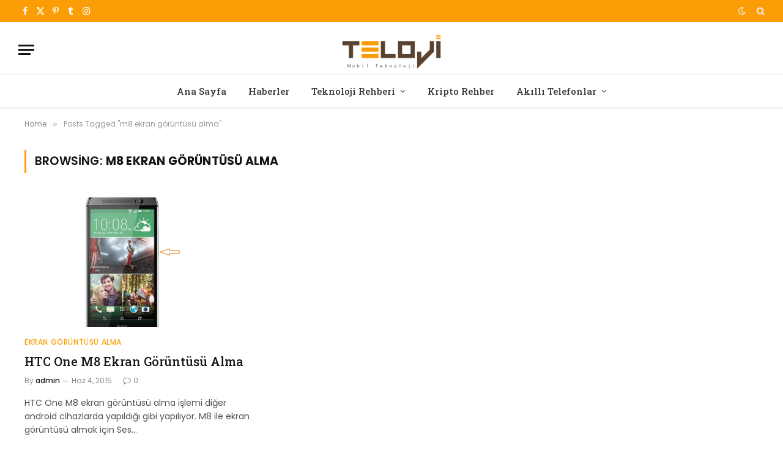

--- FILE ---
content_type: text/html; charset=UTF-8
request_url: https://teloji.com/tag/m8-ekran-goruntusu-alma/
body_size: 10289
content:
<!DOCTYPE html>
<html lang="tr" prefix="og: https://ogp.me/ns#" class="s-light site-s-light">

<head>

	<meta charset="UTF-8" />
	<meta name="viewport" content="width=device-width, initial-scale=1" />
	
<!-- Rank Math&#039;a Göre Arama Motoru Optimizasyonu - https://rankmath.com/ -->
<title>| Teloji</title><link rel="preload" as="font" href="https://teloji.com/wp-content/themes/smart-mag/css/icons/fonts/ts-icons.woff2?v3.2" type="font/woff2" crossorigin="anonymous" />
<meta name="robots" content="follow, index, max-snippet:-1, max-video-preview:-1, max-image-preview:large"/>
<link rel="canonical" href="https://teloji.com/tag/m8-ekran-goruntusu-alma/" />
<meta property="og:locale" content="tr_TR" />
<meta property="og:type" content="article" />
<meta property="og:title" content="| Teloji" />
<meta property="og:url" content="https://teloji.com/tag/m8-ekran-goruntusu-alma/" />
<meta property="og:site_name" content="Teknoloji, Akıllı Telefon ve Kripto Para Rehberi" />
<meta name="twitter:card" content="summary" />
<meta name="twitter:title" content="| Teloji" />
<meta name="twitter:label1" content="Yazılar" />
<meta name="twitter:data1" content="1" />
<script type="application/ld+json" class="rank-math-schema">{"@context":"https://schema.org","@graph":[{"@type":"Organization","@id":"https://teloji.com/#organization","name":"Teloji.com | Teknoloji, Ak\u0131ll\u0131 Telefon ve Kripto Para Rehberi"},{"@type":"WebSite","@id":"https://teloji.com/#website","url":"https://teloji.com","name":"Teknoloji, Ak\u0131ll\u0131 Telefon ve Kripto Para Rehberi","publisher":{"@id":"https://teloji.com/#organization"},"inLanguage":"tr"},{"@type":"CollectionPage","@id":"https://teloji.com/tag/m8-ekran-goruntusu-alma/#webpage","url":"https://teloji.com/tag/m8-ekran-goruntusu-alma/","name":"| Teloji","isPartOf":{"@id":"https://teloji.com/#website"},"inLanguage":"tr"}]}</script>
<!-- /Rank Math WordPress SEO eklentisi -->

<link rel='dns-prefetch' href='//fonts.googleapis.com' />
<link rel="alternate" type="application/rss+xml" title="Teloji &raquo; akışı" href="https://teloji.com/feed/" />
<link rel="alternate" type="application/rss+xml" title="Teloji &raquo; yorum akışı" href="https://teloji.com/comments/feed/" />
<link rel="alternate" type="application/rss+xml" title="Teloji &raquo; m8 ekran görüntüsü alma etiket akışı" href="https://teloji.com/tag/m8-ekran-goruntusu-alma/feed/" />
<style id='wp-img-auto-sizes-contain-inline-css' type='text/css'>
img:is([sizes=auto i],[sizes^="auto," i]){contain-intrinsic-size:3000px 1500px}
/*# sourceURL=wp-img-auto-sizes-contain-inline-css */
</style>
<style id='wp-emoji-styles-inline-css' type='text/css'>

	img.wp-smiley, img.emoji {
		display: inline !important;
		border: none !important;
		box-shadow: none !important;
		height: 1em !important;
		width: 1em !important;
		margin: 0 0.07em !important;
		vertical-align: -0.1em !important;
		background: none !important;
		padding: 0 !important;
	}
/*# sourceURL=wp-emoji-styles-inline-css */
</style>
<link rel="stylesheet" href="https://teloji.com/wp-content/cache/minify/a5ff7.css" media="all" />

<style id='classic-theme-styles-inline-css' type='text/css'>
/*! This file is auto-generated */
.wp-block-button__link{color:#fff;background-color:#32373c;border-radius:9999px;box-shadow:none;text-decoration:none;padding:calc(.667em + 2px) calc(1.333em + 2px);font-size:1.125em}.wp-block-file__button{background:#32373c;color:#fff;text-decoration:none}
/*# sourceURL=/wp-includes/css/classic-themes.min.css */
</style>
<style id='global-styles-inline-css' type='text/css'>
:root{--wp--preset--aspect-ratio--square: 1;--wp--preset--aspect-ratio--4-3: 4/3;--wp--preset--aspect-ratio--3-4: 3/4;--wp--preset--aspect-ratio--3-2: 3/2;--wp--preset--aspect-ratio--2-3: 2/3;--wp--preset--aspect-ratio--16-9: 16/9;--wp--preset--aspect-ratio--9-16: 9/16;--wp--preset--color--black: #000000;--wp--preset--color--cyan-bluish-gray: #abb8c3;--wp--preset--color--white: #ffffff;--wp--preset--color--pale-pink: #f78da7;--wp--preset--color--vivid-red: #cf2e2e;--wp--preset--color--luminous-vivid-orange: #ff6900;--wp--preset--color--luminous-vivid-amber: #fcb900;--wp--preset--color--light-green-cyan: #7bdcb5;--wp--preset--color--vivid-green-cyan: #00d084;--wp--preset--color--pale-cyan-blue: #8ed1fc;--wp--preset--color--vivid-cyan-blue: #0693e3;--wp--preset--color--vivid-purple: #9b51e0;--wp--preset--gradient--vivid-cyan-blue-to-vivid-purple: linear-gradient(135deg,rgb(6,147,227) 0%,rgb(155,81,224) 100%);--wp--preset--gradient--light-green-cyan-to-vivid-green-cyan: linear-gradient(135deg,rgb(122,220,180) 0%,rgb(0,208,130) 100%);--wp--preset--gradient--luminous-vivid-amber-to-luminous-vivid-orange: linear-gradient(135deg,rgb(252,185,0) 0%,rgb(255,105,0) 100%);--wp--preset--gradient--luminous-vivid-orange-to-vivid-red: linear-gradient(135deg,rgb(255,105,0) 0%,rgb(207,46,46) 100%);--wp--preset--gradient--very-light-gray-to-cyan-bluish-gray: linear-gradient(135deg,rgb(238,238,238) 0%,rgb(169,184,195) 100%);--wp--preset--gradient--cool-to-warm-spectrum: linear-gradient(135deg,rgb(74,234,220) 0%,rgb(151,120,209) 20%,rgb(207,42,186) 40%,rgb(238,44,130) 60%,rgb(251,105,98) 80%,rgb(254,248,76) 100%);--wp--preset--gradient--blush-light-purple: linear-gradient(135deg,rgb(255,206,236) 0%,rgb(152,150,240) 100%);--wp--preset--gradient--blush-bordeaux: linear-gradient(135deg,rgb(254,205,165) 0%,rgb(254,45,45) 50%,rgb(107,0,62) 100%);--wp--preset--gradient--luminous-dusk: linear-gradient(135deg,rgb(255,203,112) 0%,rgb(199,81,192) 50%,rgb(65,88,208) 100%);--wp--preset--gradient--pale-ocean: linear-gradient(135deg,rgb(255,245,203) 0%,rgb(182,227,212) 50%,rgb(51,167,181) 100%);--wp--preset--gradient--electric-grass: linear-gradient(135deg,rgb(202,248,128) 0%,rgb(113,206,126) 100%);--wp--preset--gradient--midnight: linear-gradient(135deg,rgb(2,3,129) 0%,rgb(40,116,252) 100%);--wp--preset--font-size--small: 13px;--wp--preset--font-size--medium: 20px;--wp--preset--font-size--large: 36px;--wp--preset--font-size--x-large: 42px;--wp--preset--spacing--20: 0.44rem;--wp--preset--spacing--30: 0.67rem;--wp--preset--spacing--40: 1rem;--wp--preset--spacing--50: 1.5rem;--wp--preset--spacing--60: 2.25rem;--wp--preset--spacing--70: 3.38rem;--wp--preset--spacing--80: 5.06rem;--wp--preset--shadow--natural: 6px 6px 9px rgba(0, 0, 0, 0.2);--wp--preset--shadow--deep: 12px 12px 50px rgba(0, 0, 0, 0.4);--wp--preset--shadow--sharp: 6px 6px 0px rgba(0, 0, 0, 0.2);--wp--preset--shadow--outlined: 6px 6px 0px -3px rgb(255, 255, 255), 6px 6px rgb(0, 0, 0);--wp--preset--shadow--crisp: 6px 6px 0px rgb(0, 0, 0);}:where(.is-layout-flex){gap: 0.5em;}:where(.is-layout-grid){gap: 0.5em;}body .is-layout-flex{display: flex;}.is-layout-flex{flex-wrap: wrap;align-items: center;}.is-layout-flex > :is(*, div){margin: 0;}body .is-layout-grid{display: grid;}.is-layout-grid > :is(*, div){margin: 0;}:where(.wp-block-columns.is-layout-flex){gap: 2em;}:where(.wp-block-columns.is-layout-grid){gap: 2em;}:where(.wp-block-post-template.is-layout-flex){gap: 1.25em;}:where(.wp-block-post-template.is-layout-grid){gap: 1.25em;}.has-black-color{color: var(--wp--preset--color--black) !important;}.has-cyan-bluish-gray-color{color: var(--wp--preset--color--cyan-bluish-gray) !important;}.has-white-color{color: var(--wp--preset--color--white) !important;}.has-pale-pink-color{color: var(--wp--preset--color--pale-pink) !important;}.has-vivid-red-color{color: var(--wp--preset--color--vivid-red) !important;}.has-luminous-vivid-orange-color{color: var(--wp--preset--color--luminous-vivid-orange) !important;}.has-luminous-vivid-amber-color{color: var(--wp--preset--color--luminous-vivid-amber) !important;}.has-light-green-cyan-color{color: var(--wp--preset--color--light-green-cyan) !important;}.has-vivid-green-cyan-color{color: var(--wp--preset--color--vivid-green-cyan) !important;}.has-pale-cyan-blue-color{color: var(--wp--preset--color--pale-cyan-blue) !important;}.has-vivid-cyan-blue-color{color: var(--wp--preset--color--vivid-cyan-blue) !important;}.has-vivid-purple-color{color: var(--wp--preset--color--vivid-purple) !important;}.has-black-background-color{background-color: var(--wp--preset--color--black) !important;}.has-cyan-bluish-gray-background-color{background-color: var(--wp--preset--color--cyan-bluish-gray) !important;}.has-white-background-color{background-color: var(--wp--preset--color--white) !important;}.has-pale-pink-background-color{background-color: var(--wp--preset--color--pale-pink) !important;}.has-vivid-red-background-color{background-color: var(--wp--preset--color--vivid-red) !important;}.has-luminous-vivid-orange-background-color{background-color: var(--wp--preset--color--luminous-vivid-orange) !important;}.has-luminous-vivid-amber-background-color{background-color: var(--wp--preset--color--luminous-vivid-amber) !important;}.has-light-green-cyan-background-color{background-color: var(--wp--preset--color--light-green-cyan) !important;}.has-vivid-green-cyan-background-color{background-color: var(--wp--preset--color--vivid-green-cyan) !important;}.has-pale-cyan-blue-background-color{background-color: var(--wp--preset--color--pale-cyan-blue) !important;}.has-vivid-cyan-blue-background-color{background-color: var(--wp--preset--color--vivid-cyan-blue) !important;}.has-vivid-purple-background-color{background-color: var(--wp--preset--color--vivid-purple) !important;}.has-black-border-color{border-color: var(--wp--preset--color--black) !important;}.has-cyan-bluish-gray-border-color{border-color: var(--wp--preset--color--cyan-bluish-gray) !important;}.has-white-border-color{border-color: var(--wp--preset--color--white) !important;}.has-pale-pink-border-color{border-color: var(--wp--preset--color--pale-pink) !important;}.has-vivid-red-border-color{border-color: var(--wp--preset--color--vivid-red) !important;}.has-luminous-vivid-orange-border-color{border-color: var(--wp--preset--color--luminous-vivid-orange) !important;}.has-luminous-vivid-amber-border-color{border-color: var(--wp--preset--color--luminous-vivid-amber) !important;}.has-light-green-cyan-border-color{border-color: var(--wp--preset--color--light-green-cyan) !important;}.has-vivid-green-cyan-border-color{border-color: var(--wp--preset--color--vivid-green-cyan) !important;}.has-pale-cyan-blue-border-color{border-color: var(--wp--preset--color--pale-cyan-blue) !important;}.has-vivid-cyan-blue-border-color{border-color: var(--wp--preset--color--vivid-cyan-blue) !important;}.has-vivid-purple-border-color{border-color: var(--wp--preset--color--vivid-purple) !important;}.has-vivid-cyan-blue-to-vivid-purple-gradient-background{background: var(--wp--preset--gradient--vivid-cyan-blue-to-vivid-purple) !important;}.has-light-green-cyan-to-vivid-green-cyan-gradient-background{background: var(--wp--preset--gradient--light-green-cyan-to-vivid-green-cyan) !important;}.has-luminous-vivid-amber-to-luminous-vivid-orange-gradient-background{background: var(--wp--preset--gradient--luminous-vivid-amber-to-luminous-vivid-orange) !important;}.has-luminous-vivid-orange-to-vivid-red-gradient-background{background: var(--wp--preset--gradient--luminous-vivid-orange-to-vivid-red) !important;}.has-very-light-gray-to-cyan-bluish-gray-gradient-background{background: var(--wp--preset--gradient--very-light-gray-to-cyan-bluish-gray) !important;}.has-cool-to-warm-spectrum-gradient-background{background: var(--wp--preset--gradient--cool-to-warm-spectrum) !important;}.has-blush-light-purple-gradient-background{background: var(--wp--preset--gradient--blush-light-purple) !important;}.has-blush-bordeaux-gradient-background{background: var(--wp--preset--gradient--blush-bordeaux) !important;}.has-luminous-dusk-gradient-background{background: var(--wp--preset--gradient--luminous-dusk) !important;}.has-pale-ocean-gradient-background{background: var(--wp--preset--gradient--pale-ocean) !important;}.has-electric-grass-gradient-background{background: var(--wp--preset--gradient--electric-grass) !important;}.has-midnight-gradient-background{background: var(--wp--preset--gradient--midnight) !important;}.has-small-font-size{font-size: var(--wp--preset--font-size--small) !important;}.has-medium-font-size{font-size: var(--wp--preset--font-size--medium) !important;}.has-large-font-size{font-size: var(--wp--preset--font-size--large) !important;}.has-x-large-font-size{font-size: var(--wp--preset--font-size--x-large) !important;}
:where(.wp-block-post-template.is-layout-flex){gap: 1.25em;}:where(.wp-block-post-template.is-layout-grid){gap: 1.25em;}
:where(.wp-block-term-template.is-layout-flex){gap: 1.25em;}:where(.wp-block-term-template.is-layout-grid){gap: 1.25em;}
:where(.wp-block-columns.is-layout-flex){gap: 2em;}:where(.wp-block-columns.is-layout-grid){gap: 2em;}
:root :where(.wp-block-pullquote){font-size: 1.5em;line-height: 1.6;}
/*# sourceURL=global-styles-inline-css */
</style>
<link rel="stylesheet" href="https://teloji.com/wp-content/cache/minify/4c431.css" media="all" />

<link rel="stylesheet" href="https://teloji.com/wp-content/cache/minify/e8195.css" media="all" />

<link rel="stylesheet" href="https://teloji.com/wp-content/cache/minify/54f4a.css" media="all" />

<style id='smartmag-core-inline-css' type='text/css'>
:root { --c-main: #fb9d06;
--c-main-rgb: 251,157,6;
--text-font: "Poppins", system-ui, -apple-system, "Segoe UI", Arial, sans-serif;
--body-font: "Poppins", system-ui, -apple-system, "Segoe UI", Arial, sans-serif;
--title-font: "Roboto Slab", system-ui, -apple-system, "Segoe UI", Arial, sans-serif;
--h-font: "Roboto Slab", system-ui, -apple-system, "Segoe UI", Arial, sans-serif;
--title-fw-bold: 600;
--excerpt-size: 14px; }
.post-title:not(._) { font-weight: 500; }
.smart-head-main { --c-shadow: rgba(0,0,0,0.05); }
.smart-head-main .smart-head-top { --head-h: 36px; background-color: var(--c-main); }
.smart-head-main .smart-head-mid { --head-h: 85px; }
.smart-head-main .smart-head-bot { border-top-width: 1px; }
.navigation { font-family: "Roboto Slab", system-ui, -apple-system, "Segoe UI", Arial, sans-serif; }
.navigation-main .menu > li > a { font-weight: 500; }
.navigation-main { --nav-items-space: 18px; }
.s-light .navigation-main { --c-nav: #383838; }
.s-light .navigation { --c-nav-blip: #353535; }
.mobile-menu { font-family: "Roboto Slab", system-ui, -apple-system, "Segoe UI", Arial, sans-serif; font-size: 15px; }
.navigation-small .menu > li > a { font-family: "Poppins", system-ui, -apple-system, "Segoe UI", Arial, sans-serif; }
.s-dark .navigation-small { --c-nav: rgba(255,255,255,0.92); --c-nav-hov: #ffffff; }
.smart-head-main .spc-social { --c-spc-social: #ffffff; --c-spc-social-hov: #f2f2f2; }
.smart-head-main .logo-is-image { padding-top: 6px; }
.smart-head-main .search-icon:hover { color: #f2f2f2; }
.smart-head-main .scheme-switcher a:hover { color: #f2f2f2; }
.block-head .heading { font-family: "Poppins", system-ui, -apple-system, "Segoe UI", Arial, sans-serif; }
.block-head-e2 .heading { font-weight: 600; color: var(--c-main); }
.entry-content { font-size: 16px; line-height: 1.8; }


/*# sourceURL=smartmag-core-inline-css */
</style>
<link rel="stylesheet" href="https://teloji.com/wp-content/cache/minify/aad58.css" media="all" />

<link rel="stylesheet" href="https://teloji.com/wp-content/cache/minify/a9ba3.css" media="all" />

<link rel='stylesheet' id='smartmag-gfonts-custom-css' href='https://fonts.googleapis.com/css?display=swap&family=Poppins%3A400%2C500%2C600%2C700%7CRoboto+Slab%3A400%2C500%2C600%2C700' type='text/css' media='all' />
<script src="https://teloji.com/wp-content/cache/minify/d52ed.js"></script>

<script src="https://teloji.com/wp-content/cache/minify/63b1f.js"></script>

<link rel="https://api.w.org/" href="https://teloji.com/wp-json/" /><link rel="alternate" title="JSON" type="application/json" href="https://teloji.com/wp-json/wp/v2/tags/594" /><link rel="EditURI" type="application/rsd+xml" title="RSD" href="https://teloji.com/xmlrpc.php?rsd" />
<meta name="generator" content="WordPress 6.9" />

		<!-- GA Google Analytics @ https://m0n.co/ga -->
		<script async src="https://www.googletagmanager.com/gtag/js?id=G-C4R8PJYHB2"></script>
		<script>
			window.dataLayer = window.dataLayer || [];
			function gtag(){dataLayer.push(arguments);}
			gtag('js', new Date());
			gtag('config', 'G-C4R8PJYHB2');
		</script>

	
		<script>
		var BunyadSchemeKey = 'bunyad-scheme';
		(() => {
			const d = document.documentElement;
			const c = d.classList;
			var scheme = localStorage.getItem(BunyadSchemeKey);
			
			if (scheme) {
				d.dataset.origClass = c;
				scheme === 'dark' ? c.remove('s-light', 'site-s-light') : c.remove('s-dark', 'site-s-dark');
				c.add('site-s-' + scheme, 's-' + scheme);
			}
		})();
		</script>
		<meta name="generator" content="Elementor 3.34.1; features: additional_custom_breakpoints; settings: css_print_method-external, google_font-enabled, font_display-swap">
			<style>
				.e-con.e-parent:nth-of-type(n+4):not(.e-lazyloaded):not(.e-no-lazyload),
				.e-con.e-parent:nth-of-type(n+4):not(.e-lazyloaded):not(.e-no-lazyload) * {
					background-image: none !important;
				}
				@media screen and (max-height: 1024px) {
					.e-con.e-parent:nth-of-type(n+3):not(.e-lazyloaded):not(.e-no-lazyload),
					.e-con.e-parent:nth-of-type(n+3):not(.e-lazyloaded):not(.e-no-lazyload) * {
						background-image: none !important;
					}
				}
				@media screen and (max-height: 640px) {
					.e-con.e-parent:nth-of-type(n+2):not(.e-lazyloaded):not(.e-no-lazyload),
					.e-con.e-parent:nth-of-type(n+2):not(.e-lazyloaded):not(.e-no-lazyload) * {
						background-image: none !important;
					}
				}
			</style>
			<link rel="icon" href="https://teloji.com/wp-content/uploads/2015/03/favicon_teloji.png" sizes="32x32" />
<link rel="icon" href="https://teloji.com/wp-content/uploads/2015/03/favicon_teloji.png" sizes="192x192" />
<link rel="apple-touch-icon" href="https://teloji.com/wp-content/uploads/2015/03/favicon_teloji.png" />
<meta name="msapplication-TileImage" content="https://teloji.com/wp-content/uploads/2015/03/favicon_teloji.png" />


</head>

<body data-rsssl=1 class="archive tag tag-m8-ekran-goruntusu-alma tag-594 wp-custom-logo wp-theme-smart-mag no-sidebar ts-img-hov-fade layout-normal elementor-default elementor-kit-34045">



<div class="main-wrap">

	
<div class="off-canvas-backdrop"></div>
<div class="mobile-menu-container off-canvas hide-widgets-sm" id="off-canvas">

	<div class="off-canvas-head">
		<a href="#" class="close">
			<span class="visuallyhidden">Close Menu</span>
			<i class="tsi tsi-times"></i>
		</a>

		<div class="ts-logo">
			<img class="logo-mobile logo-image logo-image-dark" src="https://teloji.com/wp-content/uploads/2022/11/0-teloji-544-180.png" width="272" height="90" alt="Teloji"/><img class="logo-mobile logo-image" src="https://teloji.com/wp-content/uploads/2022/11/0-teloji-544-180.png" width="272" height="90" alt="Teloji"/>		</div>
	</div>

	<div class="off-canvas-content">

					<ul class="mobile-menu"></ul>
		
		
		
		<div class="spc-social-block spc-social spc-social-b smart-head-social">
		
			
				<a href="https://www.facebook.com/telojicom" class="link service s-facebook" target="_blank" rel="nofollow noopener">
					<i class="icon tsi tsi-facebook"></i>					<span class="visuallyhidden">Facebook</span>
				</a>
									
			
				<a href="https://twitter.com/telojicom" class="link service s-twitter" target="_blank" rel="nofollow noopener">
					<i class="icon tsi tsi-twitter"></i>					<span class="visuallyhidden">X (Twitter)</span>
				</a>
									
			
				<a href="https://www.instagram.com/teloji/" class="link service s-instagram" target="_blank" rel="nofollow noopener">
					<i class="icon tsi tsi-instagram"></i>					<span class="visuallyhidden">Instagram</span>
				</a>
									
			
		</div>

		
	</div>

</div>
<div class="smart-head smart-head-a smart-head-main" id="smart-head" data-sticky="auto" data-sticky-type="smart" data-sticky-full>
	
	<div class="smart-head-row smart-head-top s-dark smart-head-row-full">

		<div class="inner full">

							
				<div class="items items-left ">
				
		<div class="spc-social-block spc-social spc-social-a smart-head-social">
		
			
				<a href="https://www.facebook.com/telojicom" class="link service s-facebook" target="_blank" rel="nofollow noopener">
					<i class="icon tsi tsi-facebook"></i>					<span class="visuallyhidden">Facebook</span>
				</a>
									
			
				<a href="https://twitter.com/telojicom" class="link service s-twitter" target="_blank" rel="nofollow noopener">
					<i class="icon tsi tsi-twitter"></i>					<span class="visuallyhidden">X (Twitter)</span>
				</a>
									
			
				<a href="https://tr.pinterest.com/teloji/" class="link service s-pinterest" target="_blank" rel="nofollow noopener">
					<i class="icon tsi tsi-pinterest-p"></i>					<span class="visuallyhidden">Pinterest</span>
				</a>
									
			
				<a href="https://www.tumblr.com/telojicom" class="link service s-tumblr" target="_blank" rel="nofollow noopener">
					<i class="icon tsi tsi-tumblr"></i>					<span class="visuallyhidden">Tumblr</span>
				</a>
									
			
				<a href="https://www.instagram.com/teloji/" class="link service s-instagram" target="_blank" rel="nofollow noopener">
					<i class="icon tsi tsi-instagram"></i>					<span class="visuallyhidden">Instagram</span>
				</a>
									
			
		</div>

						</div>

							
				<div class="items items-center empty">
								</div>

							
				<div class="items items-right ">
				
<div class="scheme-switcher has-icon-only">
	<a href="#" class="toggle is-icon toggle-dark" title="Switch to Dark Design - easier on eyes.">
		<i class="icon tsi tsi-moon"></i>
	</a>
	<a href="#" class="toggle is-icon toggle-light" title="Switch to Light Design.">
		<i class="icon tsi tsi-bright"></i>
	</a>
</div>

	<a href="#" class="search-icon has-icon-only is-icon" title="Search">
		<i class="tsi tsi-search"></i>
	</a>

				</div>

						
		</div>
	</div>

	
	<div class="smart-head-row smart-head-mid smart-head-row-3 is-light smart-head-row-full">

		<div class="inner full">

							
				<div class="items items-left ">
				
<button class="offcanvas-toggle has-icon" type="button" aria-label="Menu">
	<span class="hamburger-icon hamburger-icon-a">
		<span class="inner"></span>
	</span>
</button>				</div>

							
				<div class="items items-center ">
					<a href="https://teloji.com/" title="Teloji" rel="home" class="logo-link ts-logo logo-is-image">
		<span>
			
				
					<img src="https://teloji.com/wp-content/uploads/2022/11/0-teloji-272-90.png" class="logo-image logo-image-dark" alt="Teloji" srcset="https://teloji.com/wp-content/uploads/2022/11/0-teloji-272-90.png ,https://teloji.com/wp-content/uploads/2022/11/0-teloji-544-180.png 2x" width="272" height="90"/><img loading="lazy" src="https://teloji.com/wp-content/uploads/2022/11/0-teloji-272-90.png" class="logo-image" alt="Teloji" srcset="https://teloji.com/wp-content/uploads/2022/11/0-teloji-272-90.png ,https://teloji.com/wp-content/uploads/2022/11/0-teloji-544-180.png 2x" width="272" height="90"/>
									 
					</span>
	</a>				</div>

							
				<div class="items items-right empty">
								</div>

						
		</div>
	</div>

	
	<div class="smart-head-row smart-head-bot smart-head-row-3 is-light has-center-nav smart-head-row-full">

		<div class="inner full">

							
				<div class="items items-left empty">
								</div>

							
				<div class="items items-center ">
					<div class="nav-wrap">
		<nav class="navigation navigation-main nav-hov-a">
			<ul id="menu-ana_menum" class="menu"><li id="menu-item-2224" class="menu-item menu-item-type-custom menu-item-object-custom menu-item-home menu-item-2224"><a href="https://teloji.com">Ana Sayfa</a></li>
<li id="menu-item-41" class="menu-item menu-item-type-taxonomy menu-item-object-category menu-cat-4 menu-item-41"><a href="https://teloji.com/haberler/">Haberler</a></li>
<li id="menu-item-29587" class="menu-item menu-item-type-custom menu-item-object-custom menu-item-has-children menu-item-29587"><a href="#">Teknoloji Rehberi</a>
<ul class="sub-menu">
	<li id="menu-item-21104" class="menu-item menu-item-type-taxonomy menu-item-object-category menu-cat-6417 menu-item-21104"><a href="https://teloji.com/sosyal-medya/">Sosyal Medya</a></li>
	<li id="menu-item-35757" class="menu-item menu-item-type-taxonomy menu-item-object-category menu-cat-6526 menu-item-35757"><a href="https://teloji.com/yapay-zeka/">Yapay Zeka</a></li>
	<li id="menu-item-28381" class="menu-item menu-item-type-taxonomy menu-item-object-category menu-cat-6457 menu-item-28381"><a href="https://teloji.com/listeler/">Listeler</a></li>
	<li id="menu-item-40" class="menu-item menu-item-type-taxonomy menu-item-object-category menu-cat-6 menu-item-40"><a href="https://teloji.com/blog/">BLOG</a></li>
	<li id="menu-item-2544" class="menu-item menu-item-type-taxonomy menu-item-object-category menu-cat-1200 menu-item-2544"><a href="https://teloji.com/nasil-yapilir/hesabi-silme/">Hesabı Silme</a></li>
	<li id="menu-item-29586" class="menu-item menu-item-type-taxonomy menu-item-object-category menu-cat-7 menu-item-29586"><a href="https://teloji.com/operatorler/">Operatörler</a></li>
	<li id="menu-item-926" class="menu-item menu-item-type-taxonomy menu-item-object-category menu-cat-555 menu-item-926"><a href="https://teloji.com/nasil-yapilir/ekran-goruntusu-alma/">Ekran Görüntüsü Alma</a></li>
	<li id="menu-item-927" class="menu-item menu-item-type-taxonomy menu-item-object-category menu-cat-554 menu-item-927"><a href="https://teloji.com/nasil-yapilir/imei/">IMEI</a></li>
	<li id="menu-item-928" class="menu-item menu-item-type-taxonomy menu-item-object-category menu-cat-553 menu-item-928"><a href="https://teloji.com/nasil-yapilir/mobil-format/">Mobil Format</a></li>
	<li id="menu-item-29584" class="menu-item menu-item-type-taxonomy menu-item-object-category menu-cat-2 menu-item-29584"><a href="https://teloji.com/mobil-oyunlar/">Mobil Oyunlar</a></li>
	<li id="menu-item-29585" class="menu-item menu-item-type-taxonomy menu-item-object-category menu-cat-3 menu-item-29585"><a href="https://teloji.com/mobil-uygulamalar/">Mobil Uygulamalar</a></li>
	<li id="menu-item-18596" class="menu-item menu-item-type-taxonomy menu-item-object-category menu-cat-6165 menu-item-18596"><a href="https://teloji.com/guzel-sozler/">Güzel Sözler ve Mesajlar</a></li>
</ul>
</li>
<li id="menu-item-24592" class="menu-item menu-item-type-taxonomy menu-item-object-category menu-cat-6455 menu-item-24592"><a href="https://teloji.com/kripto-rehber/">Kripto Rehber</a></li>
<li id="menu-item-44" class="menu-item menu-item-type-taxonomy menu-item-object-category menu-item-has-children menu-cat-5 menu-item-44"><a href="https://teloji.com/akilli-telefonlar/">Akıllı Telefonlar</a>
<ul class="sub-menu">
	<li id="menu-item-80" class="menu-item menu-item-type-taxonomy menu-item-object-category menu-cat-24 menu-item-80"><a href="https://teloji.com/akilli-telefonlar/samsung/">Samsung</a></li>
	<li id="menu-item-76" class="menu-item menu-item-type-taxonomy menu-item-object-category menu-cat-25 menu-item-76"><a href="https://teloji.com/akilli-telefonlar/apple/">Apple</a></li>
	<li id="menu-item-6708" class="menu-item menu-item-type-taxonomy menu-item-object-category menu-cat-3183 menu-item-6708"><a href="https://teloji.com/akilli-telefonlar/xiaomi/">Xiaomi</a></li>
	<li id="menu-item-2813" class="menu-item menu-item-type-taxonomy menu-item-object-category menu-cat-31 menu-item-2813"><a href="https://teloji.com/akilli-telefonlar/huawei/">Huawei</a></li>
	<li id="menu-item-19871" class="menu-item menu-item-type-taxonomy menu-item-object-category menu-cat-6390 menu-item-19871"><a href="https://teloji.com/akilli-telefonlar/honor/">Honor</a></li>
	<li id="menu-item-17561" class="menu-item menu-item-type-taxonomy menu-item-object-category menu-cat-5907 menu-item-17561"><a href="https://teloji.com/akilli-telefonlar/oppo/">Oppo</a></li>
	<li id="menu-item-6596" class="menu-item menu-item-type-taxonomy menu-item-object-category menu-cat-3135 menu-item-6596"><a href="https://teloji.com/akilli-telefonlar/nokia/">Nokia</a></li>
	<li id="menu-item-78" class="menu-item menu-item-type-taxonomy menu-item-object-category menu-cat-27 menu-item-78"><a href="https://teloji.com/akilli-telefonlar/lg/">LG</a></li>
	<li id="menu-item-81" class="menu-item menu-item-type-taxonomy menu-item-object-category menu-cat-28 menu-item-81"><a href="https://teloji.com/akilli-telefonlar/sony/">Sony</a></li>
	<li id="menu-item-74" class="menu-item menu-item-type-taxonomy menu-item-object-category menu-cat-26 menu-item-74"><a href="https://teloji.com/akilli-telefonlar/htc/">HTC</a></li>
	<li id="menu-item-5673" class="menu-item menu-item-type-taxonomy menu-item-object-category menu-cat-2721 menu-item-5673"><a href="https://teloji.com/akilli-telefonlar/google/">Google</a></li>
	<li id="menu-item-4664" class="menu-item menu-item-type-taxonomy menu-item-object-category menu-cat-870 menu-item-4664"><a href="https://teloji.com/akilli-telefonlar/oneplus/">OnePlus</a></li>
	<li id="menu-item-1241" class="menu-item menu-item-type-taxonomy menu-item-object-category menu-cat-35 menu-item-1241"><a href="https://teloji.com/akilli-telefonlar/asus/">Asus</a></li>
	<li id="menu-item-4435" class="menu-item menu-item-type-taxonomy menu-item-object-category menu-cat-2192 menu-item-4435"><a href="https://teloji.com/akilli-telefonlar/lenovo/">Lenovo</a></li>
	<li id="menu-item-33339" class="menu-item menu-item-type-taxonomy menu-item-object-category menu-cat-6458 menu-item-33339"><a href="https://teloji.com/akilli-telefonlar/nothing-phone/">Nothing Phone</a></li>
</ul>
</li>
</ul>		</nav>
	</div>
				</div>

							
				<div class="items items-right empty">
								</div>

						
		</div>
	</div>

	</div>
<div class="smart-head smart-head-a smart-head-mobile" id="smart-head-mobile" data-sticky="mid" data-sticky-type="smart" data-sticky-full>
	
	<div class="smart-head-row smart-head-mid smart-head-row-3 is-light smart-head-row-full">

		<div class="inner wrap">

							
				<div class="items items-left ">
				
<button class="offcanvas-toggle has-icon" type="button" aria-label="Menu">
	<span class="hamburger-icon hamburger-icon-a">
		<span class="inner"></span>
	</span>
</button>				</div>

							
				<div class="items items-center ">
					<a href="https://teloji.com/" title="Teloji" rel="home" class="logo-link ts-logo logo-is-image">
		<span>
			
									<img class="logo-mobile logo-image logo-image-dark" src="https://teloji.com/wp-content/uploads/2022/11/0-teloji-544-180.png" width="272" height="90" alt="Teloji"/><img class="logo-mobile logo-image" src="https://teloji.com/wp-content/uploads/2022/11/0-teloji-544-180.png" width="272" height="90" alt="Teloji"/>									 
					</span>
	</a>				</div>

							
				<div class="items items-right ">
				
<div class="scheme-switcher has-icon-only">
	<a href="#" class="toggle is-icon toggle-dark" title="Switch to Dark Design - easier on eyes.">
		<i class="icon tsi tsi-moon"></i>
	</a>
	<a href="#" class="toggle is-icon toggle-light" title="Switch to Light Design.">
		<i class="icon tsi tsi-bright"></i>
	</a>
</div>

	<a href="#" class="search-icon has-icon-only is-icon" title="Search">
		<i class="tsi tsi-search"></i>
	</a>

				</div>

						
		</div>
	</div>

	</div>
<nav class="breadcrumbs is-full-width breadcrumbs-a" id="breadcrumb"><div class="inner ts-contain "><span><a href="https://teloji.com/"><span>Home</span></a></span><span class="delim">&raquo;</span><span class="current">Posts Tagged &quot;m8 ekran görüntüsü alma&quot;</span></div></nav>
<div class="main ts-contain cf no-sidebar">
			<div class="ts-row">
			<div class="col-8 main-content">

							<h1 class="archive-heading">
					Browsing: <span>m8 ekran görüntüsü alma</span>				</h1>
						
					
							
					<section class="block-wrap block-grid mb-none" data-id="1">

				
			<div class="block-content">
					
	<div class="loop loop-grid loop-grid-base grid grid-3 md:grid-2 xs:grid-1">

					
<article class="l-post grid-post grid-base-post">

	
			<div class="media">

		
			<a href="https://teloji.com/htc-one-m8-ekran-goruntusu-alma/" class="image-link media-ratio ratio-16-9" title="HTC One M8 Ekran Görüntüsü Alma"><img loading="lazy" width="377" height="212" src="https://teloji.com/wp-content/uploads/2015/06/m8.jpg" class="attachment-bunyad-grid size-bunyad-grid no-lazy skip-lazy wp-post-image" alt="m8" sizes="(max-width: 377px) 100vw, 377px" title="HTC One M8 Ekran Görüntüsü Alma" decoding="async" srcset="https://teloji.com/wp-content/uploads/2015/06/m8.jpg 800w, https://teloji.com/wp-content/uploads/2015/06/m8-300x225.jpg 300w"></a>			
			
			
			
		
		</div>
	

	
		<div class="content">

			<div class="post-meta post-meta-a has-below"><div class="post-meta-items meta-above"><span class="meta-item post-cat">
						
						<a href="https://teloji.com/nasil-yapilir/ekran-goruntusu-alma/" class="category term-color-555" rel="category">Ekran Görüntüsü Alma</a>
					</span>
					</div><h2 class="is-title post-title"><a href="https://teloji.com/htc-one-m8-ekran-goruntusu-alma/">HTC One M8 Ekran Görüntüsü Alma</a></h2><div class="post-meta-items meta-below"><span class="meta-item post-author"><span class="by">By</span> <a href="https://teloji.com/yazar/admin/" title="admin tarafından yazılan yazılar" rel="author">admin</a></span><span class="meta-item has-next-icon date"><span class="date-link"><time class="post-date" datetime="2015-06-04T11:20:10+03:00">Haz 4, 2015</time></span></span><span class="meta-item comments has-icon"><a href="https://teloji.com/htc-one-m8-ekran-goruntusu-alma/#respond"><i class="tsi tsi-comment-o"></i>0</a></span></div></div>			
						
				<div class="excerpt">
					<p>HTC One M8 ekran görüntüsü alma işlemi diğer android cihazlarda yapıldığı gibi yapılıyor. M8 ile ekran görüntüsü almak için Ses&hellip;</p>
				</div>
			
			
			
		</div>

	
</article>		
	</div>

	

	<nav class="main-pagination pagination-numbers" data-type="numbers">
			</nav>


	
			</div>

		</section>
		
			</div>
			
						
		</div>
	</div>

			<footer class="main-footer cols-gap-lg footer-bold s-dark">

					
	
			<div class="lower-footer bold-footer-lower">
			<div class="ts-contain inner">

									<div class="footer-logo">
						<img loading="lazy" src="https://teloji.com/wp-content/uploads/2022/11/0-teloji-272-90.png" width="272" height="90" class="logo" alt="Teloji" srcset="https://teloji.com/wp-content/uploads/2022/11/0-teloji-272-90.png ,https://teloji.com/wp-content/uploads/2022/11/0-teloji-544-180.png 2x" />
					</div>
						
				

				
		<div class="spc-social-block spc-social spc-social-b ">
		
			
				<a href="https://www.facebook.com/telojicom" class="link service s-facebook" target="_blank" rel="nofollow noopener">
					<i class="icon tsi tsi-facebook"></i>					<span class="visuallyhidden">Facebook</span>
				</a>
									
			
				<a href="https://twitter.com/telojicom" class="link service s-twitter" target="_blank" rel="nofollow noopener">
					<i class="icon tsi tsi-twitter"></i>					<span class="visuallyhidden">X (Twitter)</span>
				</a>
									
			
				<a href="https://www.instagram.com/teloji/" class="link service s-instagram" target="_blank" rel="nofollow noopener">
					<i class="icon tsi tsi-instagram"></i>					<span class="visuallyhidden">Instagram</span>
				</a>
									
			
				<a href="https://tr.pinterest.com/teloji/" class="link service s-pinterest" target="_blank" rel="nofollow noopener">
					<i class="icon tsi tsi-pinterest-p"></i>					<span class="visuallyhidden">Pinterest</span>
				</a>
									
			
				<a href="https://www.tumblr.com/telojicom" class="link service s-tumblr" target="_blank" rel="nofollow noopener">
					<i class="icon tsi tsi-tumblr"></i>					<span class="visuallyhidden">Tumblr</span>
				</a>
									
			
		</div>

		
											
						<div class="links">
							<div class="menu-ust_menum-container"><ul id="menu-ust_menum" class="menu"><li id="menu-item-63" class="menu-item menu-item-type-custom menu-item-object-custom menu-item-63"><a href="https://teloji.com/sitemap.xml">Site Haritası</a></li>
<li id="menu-item-30136" class="menu-item menu-item-type-post_type menu-item-object-page menu-item-30136"><a href="https://teloji.com/hakkimizda/">Künye</a></li>
<li id="menu-item-2438" class="menu-item menu-item-type-post_type menu-item-object-page menu-item-privacy-policy menu-item-2438"><a rel="privacy-policy" href="https://teloji.com/gizlilik-bildirimi/">Gizlilik Bildirimi</a></li>
<li id="menu-item-2437" class="menu-item menu-item-type-post_type menu-item-object-page menu-item-2437"><a href="https://teloji.com/kullanim-kosullari/">Kullanım Koşulları</a></li>
<li id="menu-item-39" class="menu-item menu-item-type-post_type menu-item-object-page menu-item-39"><a href="https://teloji.com/iletisim/">İletişim</a></li>
</ul></div>						</div>
						
				
				<div class="copyright">
					&copy; 2015 - 2026 <a href="https://teloji.com/">teloji.com</a>				</div>
			</div>
		</div>		
			</footer>
		
	
</div><!-- .main-wrap -->



	<div class="search-modal-wrap" data-scheme="light">
		<div class="search-modal-box" role="dialog" aria-modal="true">

			<form method="get" class="search-form" action="https://teloji.com/">
				<input type="search" class="search-field live-search-query" name="s" placeholder="Search..." value="" required />

				<button type="submit" class="search-submit visuallyhidden">Submit</button>

				<p class="message">
					Type above and press <em>Enter</em> to search. Press <em>Esc</em> to cancel.				</p>
						
			</form>

		</div>
	</div>


<script type="speculationrules">
{"prefetch":[{"source":"document","where":{"and":[{"href_matches":"/*"},{"not":{"href_matches":["/wp-*.php","/wp-admin/*","/wp-content/uploads/*","/wp-content/*","/wp-content/plugins/*","/wp-content/themes/smart-mag/*","/*\\?(.+)"]}},{"not":{"selector_matches":"a[rel~=\"nofollow\"]"}},{"not":{"selector_matches":".no-prefetch, .no-prefetch a"}}]},"eagerness":"conservative"}]}
</script>
			<script>
				const lazyloadRunObserver = () => {
					const lazyloadBackgrounds = document.querySelectorAll( `.e-con.e-parent:not(.e-lazyloaded)` );
					const lazyloadBackgroundObserver = new IntersectionObserver( ( entries ) => {
						entries.forEach( ( entry ) => {
							if ( entry.isIntersecting ) {
								let lazyloadBackground = entry.target;
								if( lazyloadBackground ) {
									lazyloadBackground.classList.add( 'e-lazyloaded' );
								}
								lazyloadBackgroundObserver.unobserve( entry.target );
							}
						});
					}, { rootMargin: '200px 0px 200px 0px' } );
					lazyloadBackgrounds.forEach( ( lazyloadBackground ) => {
						lazyloadBackgroundObserver.observe( lazyloadBackground );
					} );
				};
				const events = [
					'DOMContentLoaded',
					'elementor/lazyload/observe',
				];
				events.forEach( ( event ) => {
					document.addEventListener( event, lazyloadRunObserver );
				} );
			</script>
			<script type="application/ld+json">{"@context":"https:\/\/schema.org","@type":"BreadcrumbList","itemListElement":[{"@type":"ListItem","position":1,"item":{"@type":"WebPage","@id":"https:\/\/teloji.com\/","name":"Home"}},{"@type":"ListItem","position":2,"item":{"@type":"WebPage","@id":"https:\/\/teloji.com\/tag\/m8-ekran-goruntusu-alma\/","name":"Posts Tagged &quot;m8 ekran g\u00f6r\u00fcnt\u00fcs\u00fc alma&quot;"}}]}</script>
<script src="https://teloji.com/wp-content/cache/minify/6f25a.js"></script>

<script src="https://teloji.com/wp-content/cache/minify/0d4b3.js"></script>

<script type="text/javascript" id="wp-i18n-js-after">
/* <![CDATA[ */
wp.i18n.setLocaleData( { 'text direction\u0004ltr': [ 'ltr' ] } );
//# sourceURL=wp-i18n-js-after
/* ]]> */
</script>
<script src="https://teloji.com/wp-content/cache/minify/1f540.js"></script>

<script type="text/javascript" id="contact-form-7-js-translations">
/* <![CDATA[ */
( function( domain, translations ) {
	var localeData = translations.locale_data[ domain ] || translations.locale_data.messages;
	localeData[""].domain = domain;
	wp.i18n.setLocaleData( localeData, domain );
} )( "contact-form-7", {"translation-revision-date":"2024-07-22 17:28:11+0000","generator":"GlotPress\/4.0.1","domain":"messages","locale_data":{"messages":{"":{"domain":"messages","plural-forms":"nplurals=2; plural=n > 1;","lang":"tr"},"This contact form is placed in the wrong place.":["Bu ileti\u015fim formu yanl\u0131\u015f yere yerle\u015ftirilmi\u015f."],"Error:":["Hata:"]}},"comment":{"reference":"includes\/js\/index.js"}} );
//# sourceURL=contact-form-7-js-translations
/* ]]> */
</script>
<script type="text/javascript" id="contact-form-7-js-before">
/* <![CDATA[ */
var wpcf7 = {
    "api": {
        "root": "https:\/\/teloji.com\/wp-json\/",
        "namespace": "contact-form-7\/v1"
    },
    "cached": 1
};
//# sourceURL=contact-form-7-js-before
/* ]]> */
</script>
<script src="https://teloji.com/wp-content/cache/minify/b68ea.js"></script>

<script src="https://teloji.com/wp-content/cache/minify/ebce6.js"></script>

<script src="https://teloji.com/wp-content/cache/minify/57db0.js"></script>

<script type="text/javascript" id="smartmag-theme-js-extra">
/* <![CDATA[ */
var Bunyad = {"ajaxurl":"https://teloji.com/wp-admin/admin-ajax.php"};
//# sourceURL=smartmag-theme-js-extra
/* ]]> */
</script>
<script src="https://teloji.com/wp-content/cache/minify/a3ca5.js"></script>

<script id="wp-emoji-settings" type="application/json">
{"baseUrl":"https://s.w.org/images/core/emoji/17.0.2/72x72/","ext":".png","svgUrl":"https://s.w.org/images/core/emoji/17.0.2/svg/","svgExt":".svg","source":{"concatemoji":"https://teloji.com/wp-includes/js/wp-emoji-release.min.js?ver=6.9"}}
</script>
<script type="module">
/* <![CDATA[ */
/*! This file is auto-generated */
const a=JSON.parse(document.getElementById("wp-emoji-settings").textContent),o=(window._wpemojiSettings=a,"wpEmojiSettingsSupports"),s=["flag","emoji"];function i(e){try{var t={supportTests:e,timestamp:(new Date).valueOf()};sessionStorage.setItem(o,JSON.stringify(t))}catch(e){}}function c(e,t,n){e.clearRect(0,0,e.canvas.width,e.canvas.height),e.fillText(t,0,0);t=new Uint32Array(e.getImageData(0,0,e.canvas.width,e.canvas.height).data);e.clearRect(0,0,e.canvas.width,e.canvas.height),e.fillText(n,0,0);const a=new Uint32Array(e.getImageData(0,0,e.canvas.width,e.canvas.height).data);return t.every((e,t)=>e===a[t])}function p(e,t){e.clearRect(0,0,e.canvas.width,e.canvas.height),e.fillText(t,0,0);var n=e.getImageData(16,16,1,1);for(let e=0;e<n.data.length;e++)if(0!==n.data[e])return!1;return!0}function u(e,t,n,a){switch(t){case"flag":return n(e,"\ud83c\udff3\ufe0f\u200d\u26a7\ufe0f","\ud83c\udff3\ufe0f\u200b\u26a7\ufe0f")?!1:!n(e,"\ud83c\udde8\ud83c\uddf6","\ud83c\udde8\u200b\ud83c\uddf6")&&!n(e,"\ud83c\udff4\udb40\udc67\udb40\udc62\udb40\udc65\udb40\udc6e\udb40\udc67\udb40\udc7f","\ud83c\udff4\u200b\udb40\udc67\u200b\udb40\udc62\u200b\udb40\udc65\u200b\udb40\udc6e\u200b\udb40\udc67\u200b\udb40\udc7f");case"emoji":return!a(e,"\ud83e\u1fac8")}return!1}function f(e,t,n,a){let r;const o=(r="undefined"!=typeof WorkerGlobalScope&&self instanceof WorkerGlobalScope?new OffscreenCanvas(300,150):document.createElement("canvas")).getContext("2d",{willReadFrequently:!0}),s=(o.textBaseline="top",o.font="600 32px Arial",{});return e.forEach(e=>{s[e]=t(o,e,n,a)}),s}function r(e){var t=document.createElement("script");t.src=e,t.defer=!0,document.head.appendChild(t)}a.supports={everything:!0,everythingExceptFlag:!0},new Promise(t=>{let n=function(){try{var e=JSON.parse(sessionStorage.getItem(o));if("object"==typeof e&&"number"==typeof e.timestamp&&(new Date).valueOf()<e.timestamp+604800&&"object"==typeof e.supportTests)return e.supportTests}catch(e){}return null}();if(!n){if("undefined"!=typeof Worker&&"undefined"!=typeof OffscreenCanvas&&"undefined"!=typeof URL&&URL.createObjectURL&&"undefined"!=typeof Blob)try{var e="postMessage("+f.toString()+"("+[JSON.stringify(s),u.toString(),c.toString(),p.toString()].join(",")+"));",a=new Blob([e],{type:"text/javascript"});const r=new Worker(URL.createObjectURL(a),{name:"wpTestEmojiSupports"});return void(r.onmessage=e=>{i(n=e.data),r.terminate(),t(n)})}catch(e){}i(n=f(s,u,c,p))}t(n)}).then(e=>{for(const n in e)a.supports[n]=e[n],a.supports.everything=a.supports.everything&&a.supports[n],"flag"!==n&&(a.supports.everythingExceptFlag=a.supports.everythingExceptFlag&&a.supports[n]);var t;a.supports.everythingExceptFlag=a.supports.everythingExceptFlag&&!a.supports.flag,a.supports.everything||((t=a.source||{}).concatemoji?r(t.concatemoji):t.wpemoji&&t.twemoji&&(r(t.twemoji),r(t.wpemoji)))});
//# sourceURL=https://teloji.com/wp-includes/js/wp-emoji-loader.min.js
/* ]]> */
</script>


</body>
</html>
<!--
Performance optimized by W3 Total Cache. Learn more: https://www.boldgrid.com/w3-total-cache/?utm_source=w3tc&utm_medium=footer_comment&utm_campaign=free_plugin

Page Caching using Disk: Enhanced 
Minified using Disk
Database Caching 56/106 queries in 0.100 seconds using Disk

Served from: teloji.com @ 2026-01-20 05:00:15 by W3 Total Cache
-->